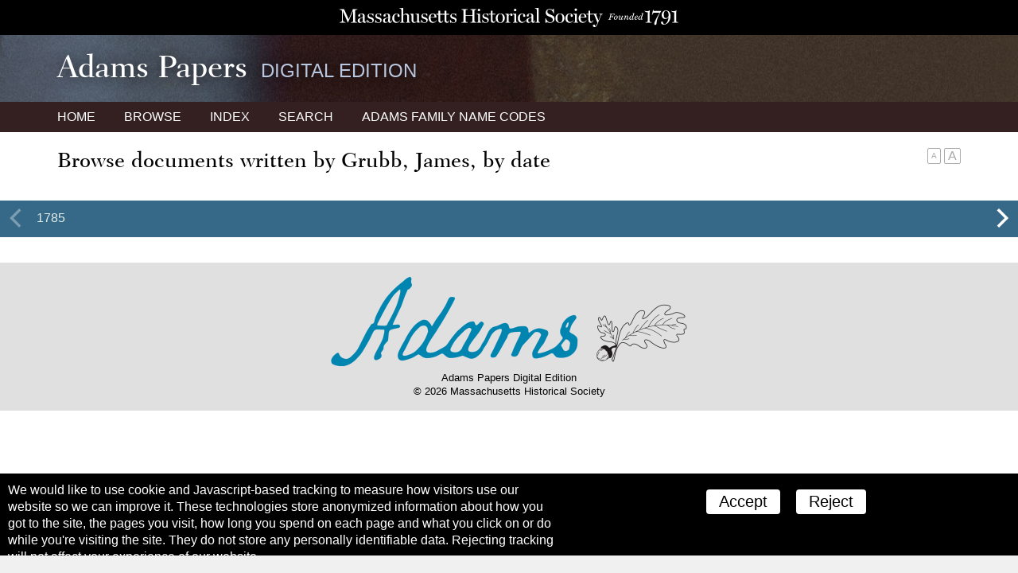

--- FILE ---
content_type: text/html; charset=UTF-8
request_url: https://www.masshist.org/publications/adams-papers/index.php/authors/Grubb,-James
body_size: 2461
content:
<!DOCTYPE html>
<html lang="en" class="apde">
<head>
<meta charset="utf-8" />
<meta name="viewport" content="width=device-width, initial-scale=1.0" />
<title>Adams Papers Digital Edition - Massachusetts Historical Society</title>
<link rel="shortcut icon" href="/favicon.ico" />
<link href='//fonts.googleapis.com/css?family=Libre+Baskerville:400italic,400,700' rel='stylesheet' type='text/css' />
<link rel="stylesheet" href="/publications/lib/css/basic-2017.css" media="all"/>
<link rel="stylesheet" href="/publications/adams-papers/css/apde.css" media="all"/>
<script src="/incl/js/jquery-2.1.1.min.js"></script>
<script src="/publications/adams-papers/js/apde.js"></script>
<script>

	var config = {
		viewURLPrefix: "/publications/adams-papers/index.php/view",
		dateNavURLPrefix: "/publications/adams-papers/index.php/read",
		loadURLPrefix: "/publications/adams-papers/index.php/loadyear",
		yearMDFolder: "authors/Grubb,-James",
		loadDocumentURL: "/publications/adams-papers/index.php/loaddocument",

	}


	config.allYears = [ "1785"];

</script>
<script src="/lib/ui-library/horizontaltray.js"></script>
	<link rel="stylesheet" href="/publications/lib/css/tei-display/tei-fragment.css" />
	<link rel="stylesheet" href="/publications/lib/css/tei-display/tei-display.css" />

	<script src="/lib/ui-library/mhssticky-v3-jq.js"></script>
	<script src="/publications/lib/js/display2018.js"></script>
	<script>
		var page = "0";

		window.addEventListener('DOMContentLoaded', function(){
			var el;
			var display = new displayTools();

			//page view only
			if(page) {
				display.initPageBasedDisplay(page);
				display.stickyBar();
			} else {
				//still use BTT
				display.backToTop();
				display.BTTinit();
			}

			//to customize, set a global var textSizingSelector;
			if (typeof textSizingEl == "undefined") {
				//look for nav
				el = document.getElementsByTagName("nav");
				if (el.length > 0) {
					//look for inner wrapper
					var tempel = el[0].getElementsByTagName('div');
					if (tempel.length > 0) el = tempel[0];
				} else el = el[0];
			}
			el = document.querySelector(textSizingSelector);

			if(el != null) {
				display.initTextSizers(el, "top");
			}

			display.setupShortTitles();
			display.setupNotesLinks();
		});

	</script>
	<script src="/publications/lib/js/yearnavigator-v2.js"></script>
	
	<script language="javascript">
		
		window.addEventListener('DOMContentLoaded', function(){
			
			//look for any year trees to make collapsable
			var div = document.getElementsByClassName("yearStructure");
			if (div.length) {
				
				var yn = new YearNavigator(config);
				yn.buildYearStructure(div[0]);
			}
			
		});
	</script>

<script>
	var linkPrefix = "/publications/adams-papers/index.php/view/";
	var textSizingSelector = "article .gutter";
</script>
</head>
<body class="innerPage">

		<div style="background: black; margin: 0; padding: 10px 14px 4px 14px; text-align: center;">
	<a href="/"><img src="/images/banners/mhs_final_horizontal_blk.svg" style="height: 24px; max-width: 100%"/></a>
</div>
 	<header class="siteHeader">
		<div class="gutter">
			<h1>Adams Papers <span class='subtitle'>Digital Edition</span></h1>
		</div>

		<nav>
			<svg class="hamburger" xmlns:svg="http://www.w3.org/2000/svg" xmlns="http://www.w3.org/2000/svg" version="1.1" viewBox="0 0 60.000001 60.000001" height="60" width="60"><g transform="translate(0,-992.36216)"><path d="M 5,1000.3622 55,1000.3622 55,1008.3622 5,1008.3622 Z" style="fill-opacity:1;stroke:none" /><path style="fill-opacity:1;stroke:none;" d="M 5,1018.3622 55,1018.3622 55,1026.3622 5,1026.3622 Z" /><path d="M 5,1036.3622 55,1036.3622 55,1044.3622 5,1044.3622 Z" style="fill-opacity:1;stroke:none" /></g></svg>
			<div class="gutter">
				<a href="/publications/adams-papers">Home</a>
				<a href="/publications/adams-papers/index.php/browse">Browse</a>
				<a href="/publications/adams-papers/index.php/index">Index</a>
				<a href="/publications/adams-papers/index.php/search">Search</a>
				<a id="codeNames" href="/publications/adams-papers/views/adams-inits.php"><span class="hideTablet">Adams Family </span>Name Codes</a>
			</div>
		</nav>
	</header>


	<div class="navToolsWrapper">
		<script>
			var PUB_PREFIX = "APDE-";
			var linkPrefix = "/publications/adams-papers/index.php/view/";
			var solrIndexPrefix = "apde-"; //after which rest is the ID
			var ajaxPrevNextUrl = "/publications/adams-papers/index.php/search-ajax-prevnext";

		</script>
		<script src="/publications/lib/js/nav-tools.js"></script>
	</div>

	<article>
		<div class="gutter dateBrowser">
			<h1>Browse documents written by Grubb, James, by date</h1>
		</div>

		<div class="yearLine">
			<ul class="yearChoices gutter">
				<li class=""><a id="year1785" data-year="1785" href="/publications/adams-papers/index.php/read/1785">1785</a>
			</ul>
		</div>

		<div class="gutter monthBrowser">
			<div class="yearStructure">
							</div>
			<div id="monthContainer"> &nbsp;</div>
		</div>
		<div id="document" class="teiFragment"></div>
	</article>

	<footer>
	<p><img src="/adams-resources/adams-insignia-blue.png" /></p>
	<p>Adams Papers Digital Edition</p>
	<p>&copy; 2026 Massachusetts Historical Society</p>
</footer>
<script>
 
 function mhsASSetup(){
	mhsASobj = new AntiSocial();
	mhsASobj.findButtons("sharing-icons");
 }
 
</script>
<script src="/lib/ui-library/antisocial-v3.js" async="true" onload="mhsASSetup();"></script>


<script>
	var cc_localStorageKey = "TRACKINGCONSENT";
	var cc_siteUsesGA = true; // to load GA
	var cc_gaAccountID ='G-1174Q9G3RC';
</script>
<script src="/lib/cookie-consent.js?v=2f" async="true"></script>
<script data-goatcounter="https://www.masshist.org/analytics"
        async src="/lib/count.js"></script>
</body>
</html>


--- FILE ---
content_type: application/javascript
request_url: https://www.masshist.org/lib/ui-library/horizontaltray.js
body_size: 4985
content:


	/* a horizontal tray is a UI object that extends beyond it's container. It contains
	 * items which we track to make sure all can be access
	 */
	
	
	
	function HorizontalTray(containerEl, trayEl, itemSelector) {
		
		var me = this;
		
		this.container = containerEl;
		this.tray = trayEl;
		
		this.notYetMeasured = true;
		this.widestItemW = 0;

		this.items = null;

		//premeasure the bounding box to avoid calling it on each slide
		this.measureItemLefts = function(){
			this.notYetMeasured = false;
			
			var rect = this.tray.getBoundingClientRect();
			var offset = rect.left;
			var irect;

			for (var i=0; i < this.items.length; i++) {
				irect = this.items[i].getBoundingClientRect();
				this.items[i].pixelsLeft = irect.left + offset;
			}
		}
		
		
		this.getEdges = function(){
			var w = this.container.getBoundingClientRect().width;
			
			var lhEdge = this.widestItemW;
			var rhEdge = w - this.widestItemW;
			
			return { lhEdge: lhEdge, rhEdge: rhEdge};
		}
		
		
		this.slideLeft = function(){
			if (this.notYetMeasured) this.measureItemLefts();
			
			var edges = this.getEdges();
			var rect = this.tray.getBoundingClientRect();

			var pos, dist, index = 0;
			
			//from L to R, find last item on page (to the right)
			for (var i=0; i< this.items.length; i++){
				
				//actual pos must subtract tray's left 
				pos = this.items[i].pixelsLeft + rect.left + this.items[i].w;
				//past the border, so stop
				if (pos > edges.rhEdge) break;
				index = i;
			}
		
			//set tray left so selected item leftmost
			dist = edges.lhEdge - this.items[index].pixelsLeft;
			
			var rectc = this.container.getBoundingClientRect();
			if (dist < (-1 * (rect.width - rectc.width))) dist = -1 * (rect.width - rectc.width);
			this.tray.style.left = dist + "px";
			
			setTimeout(function(){ me.checkBounds();}, this.delay);
		}



		this.slideRight = function(){
			if (this.notYetMeasured) this.measureItemLefts();
			
			var edges = this.getEdges();
			var rect = this.tray.getBoundingClientRect();
			
			var pos, dist, index = 0;
			
			//from R to L, find first item on page (to the left)
			for (var i= this.items.length -1 ; i>=0; i--){
				
				//actual pos must subtract tray's left 
				pos = this.items[i].pixelsLeft + rect.left + this.items[i].w;
				
				//past the border, so stop
				if (pos < edges.lhEdge) break;
				index = i;
			}
		
			//set tray left so selected item rightmost
			dist = edges.rhEdge - this.items[index].pixelsLeft;
			if (dist > 0) dist = 0;
			this.tray.style.left = dist + "px";

			setTimeout(function(){ me.checkBounds();}, this.delay);
		}
		
		//see if we hit the edge of the tray, and make container class
		// for e.g. to facilitate ghosting controls
		this.checkBounds = function(){
			var rect = this.tray.getBoundingClientRect();
			var rectc = this.container.getBoundingClientRect();

			
			//full right
			if (rect.left == 0) {
				if (this.container.className.indexOf(" fullRight") == -1) {
					this.container.className += " fullRight";
				} 
			} else {
				this.container.className = this.container.className.replace(/ fullRight/g, "");
			}
			
			//check if slid full left
			if (rect.left == -1 * (rect.width - rectc.width)) {
				if (this.container.className.indexOf(" fullLeft") == -1) {
					this.container.className += " fullLeft";
				} 
			} else {
				this.container.className = this.container.className.replace(/ fullLeft/g, "");
			}
		}

		
		//slide tray so Element is just inside view
		this.slideToElement = function(el){
			if (this.notYetMeasured) this.measureItemLefts();
			
			var edges = this.getEdges();

			//if not in the tray exit
			if (typeof el.pixelsLeft == "undefined") return;
			
			//actual pos relative to tray at left=0 is our orig pixelsLeft
			pos = el.pixelsLeft + el.w;
			
			//would originally be visible
			if (pos < edges.rhEdge) {
				this.tray.style.left = "0px";
			}
			else if (pos >= edges.rhEdge) {
				var dist = edges.rhEdge - pos;
				this.tray.style.left = dist + "px";
			}
			setTimeout(function(){ me.checkBounds();}, this.delay);
		}
		
				
		this.init = function(leftSliderEl, rightSliderEl, padding, delay){
			
			var i, w, rect, copy;
			
			this.delay = delay;
			
			this.items = this.tray.querySelectorAll(itemSelector);
			
			
			//sum all widths to build tray width;
			//also give each item knowledge of its' own index into set, and it's own width
			w=0;
			for(i=0;i<this.items.length; i++){
				this.items[i].place = i;
				rect = this.items[i].getBoundingClientRect();
				this.items[i].w = rect.width;
				w += rect.width;
				
				//track widest item
				if (this.widestItemW < rect.width) this.widestItemW = rect.width;
			}
			this.tray.style.width = w + padding + "px";
			
			
			//setup arrow clicks
			rightSliderEl.addEventListener("click", function(){
				me.slideLeft(padding);
			});
			leftSliderEl.addEventListener("click", function(){
				me.slideRight(padding);
			});
			
			this.checkBounds();
		}
		
	}
	
	
	

--- FILE ---
content_type: application/javascript
request_url: https://www.masshist.org/publications/adams-papers/js/apde.js
body_size: 1884
content:

	var AdamsInits = {
		
		visible: false,
		mask: null,
		box: null,
		content: null,
		
		buildUI: function(){
			this.mask = document.createElement("div");
			this.mask.className = "adamsInitMask";
			document.body.appendChild(this.mask);
			this.$mask = $(this.mask);
			
			this.mask.addEventListener("click", function(){
				AdamsInits.toggle();
			});
			
			this.box = document.createElement("div");
			this.box.className = "adamsInitBox";
			this.$box = $(this.box);

			var closer = document.createElement("div");
			closer.className = "aibCloser";
			closer.innerHTML = "×";
			this.box.appendChild(closer);
			closer.addEventListener("click", function(){
				AdamsInits.toggle();
			});

			this.content = document.createElement("div");
			this.content.className = "aibContent";
			
			this.box.appendChild(this.content);
			
			document.body.appendChild(this.box);
			
			this.$mask.fadeOut(0);
			this.$box.fadeOut(0);

		},
		
		
		toggle: function(who){
			if (this.visible) {
				this.$mask.fadeOut();
				this.$box.fadeOut();
				this.visible = false;
			} else {
				if (typeof who != "undefined") {
					var rect = who.getBoundingClientRect();
					this.box.style.top = rect.top + "px";
				}
				
				this.$mask.fadeIn();
				this.$box.fadeIn();
				this.visible = true;
			}
		}
	};


	window.addEventListener("DOMContentLoaded", function(){
		
		var adamsInitsLoaded = false;
		
		//setup code names popup
		document.getElementById("codeNames").addEventListener("click", function(e){
			e.preventDefault();
			
			if (false == adamsInitsLoaded) {
				
				//build UI
				AdamsInits.buildUI();
				
				var url = this.getAttribute("href");
				
				$.ajax({
					url: url,
					dataType: "text",
					success: function(txt){
						adamsInitsLoaded = true;
						AdamsInits.content.innerHTML = txt;
					}
				});
			}
			
			AdamsInits.toggle(this);
		})
		
	});